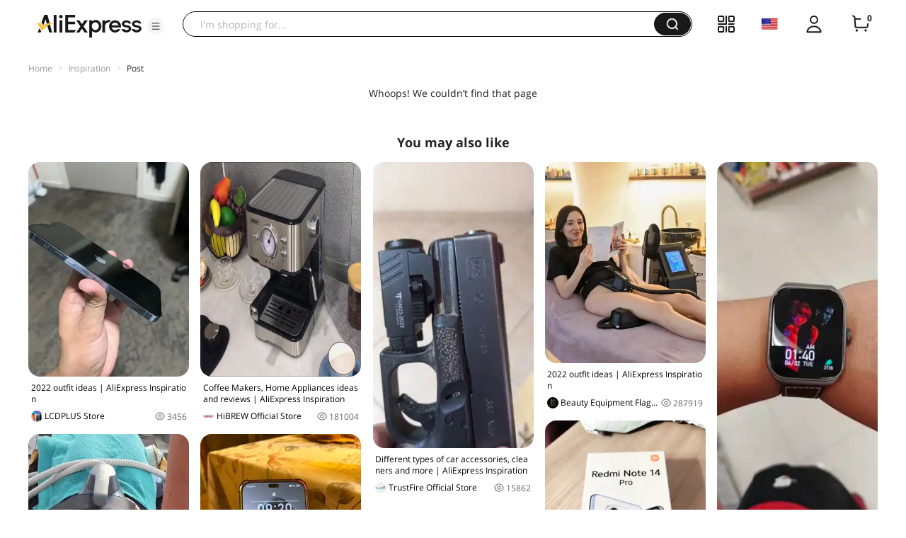

--- FILE ---
content_type: application/javascript
request_url: https://aplus.aliexpress.com/eg.js?t=1769113362238
body_size: 76
content:
window.goldlog=(window.goldlog||{});goldlog.Etag="FHX5ITLqRi0CAQOQ5BuF09YP";goldlog.stag=2;